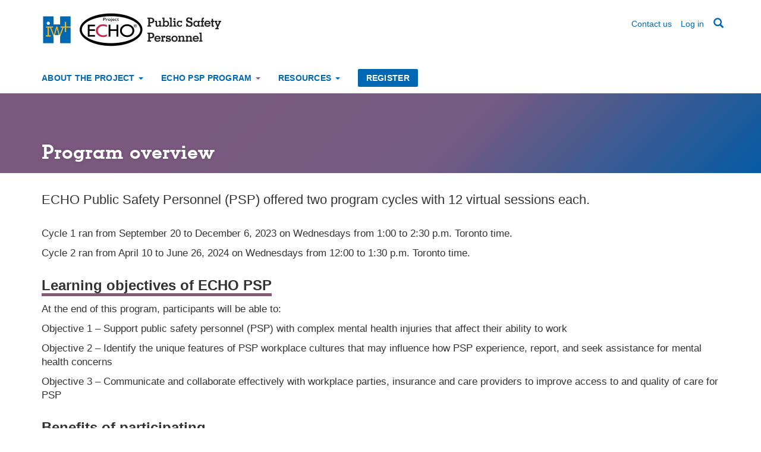

--- FILE ---
content_type: text/html; charset=UTF-8
request_url: https://echopsp.iwh.on.ca/program-overview
body_size: 22753
content:
<!DOCTYPE html>
<html  lang="en" dir="ltr">
  <head>
    <meta charset="utf-8" />
<script async src="https://www.googletagmanager.com/gtag/js?id=G-KX1LQ0B2GY"></script>
<script>window.dataLayer = window.dataLayer || [];function gtag(){dataLayer.push(arguments)};gtag("js", new Date());gtag("set", "developer_id.dMDhkMT", true);gtag("config", "G-KX1LQ0B2GY", {"groups":"default","page_placeholder":"PLACEHOLDER_page_location","link_attribution":true,"allow_ad_personalization_signals":false});</script>
<meta name="description" content="ECHO Public Safety Personnel (PSP) offered two program cycles with 12 virtual sessions each. Cycle 1 ran from September 20 to December 6, 2023 on Wednesdays from 1:00 to 2:30 p.m. Toronto time. Cycle 2 ran from April 10 to June 26, 2024 on Wednesdays from 12:00 to 1:30 p.m. Toronto time. Learning objectives of ECHO PSP At the end of this program, participants will be able to: Objective 1 – Support public safety personnel (PSP) with complex mental health injuries that affect their ability to work " />
<link rel="canonical" href="https://echopsp.iwh.on.ca/program-overview" />
<meta name="MobileOptimized" content="width" />
<meta name="HandheldFriendly" content="true" />
<meta name="viewport" content="width=device-width, initial-scale=1.0" />
<link rel="stylesheet" href="/sites/echopsp/files/fontyourface/local_fonts/memphis_bold/font.css" media="all" />
<link rel="stylesheet" href="/sites/echopsp/files/fontyourface/local_fonts/memphis_extra_light/font.css" media="all" />
<link rel="stylesheet" href="/sites/echopsp/files/fontyourface/local_fonts/memphis_light/font.css" media="all" />
<link rel="stylesheet" href="/sites/echopsp/files/fontyourface/local_fonts/memphis_medium/font.css" media="all" />
<link rel="icon" href="/themes/custom/iwh_boots/favicon.ico" type="image/vnd.microsoft.icon" />

    <title>Program overview | ECHO PSP</title>
    <link rel="stylesheet" media="all" href="/sites/echopsp/files/css/css_2WSVpFMeC_SuD6PNFtpFiobvzTCv5LriWkO8e89clCo.css?delta=0&amp;language=en&amp;theme=iwh_boots&amp;include=eJxljEEKgDAMwD406ZOklW4Wt1XawtjvRb0IXpMQUg0PwxOyYeOhdiQZ-0o3h1KVsC4es0ovH-GMtu3JzJ1AukTy6cENCJ3TYMpq7W2f-Y9cQwYv2w" />
<link rel="stylesheet" media="all" href="https://cdn.jsdelivr.net/npm/entreprise7pro-bootstrap@3.4.5/dist/css/bootstrap.min.css" integrity="sha256-J8Qcym3bYNXc/gGB6fs4vFv/XDiug+tOuXJlsIMrXzo=" crossorigin="anonymous" />
<link rel="stylesheet" media="all" href="https://cdn.jsdelivr.net/npm/@unicorn-fail/drupal-bootstrap-styles@0.0.2/dist/3.1.1/7.x-3.x/drupal-bootstrap.min.css" integrity="sha512-nrwoY8z0/iCnnY9J1g189dfuRMCdI5JBwgvzKvwXC4dZ+145UNBUs+VdeG/TUuYRqlQbMlL4l8U3yT7pVss9Rg==" crossorigin="anonymous" />
<link rel="stylesheet" media="all" href="https://cdn.jsdelivr.net/npm/@unicorn-fail/drupal-bootstrap-styles@0.0.2/dist/3.1.1/8.x-3.x/drupal-bootstrap.min.css" integrity="sha512-jM5OBHt8tKkl65deNLp2dhFMAwoqHBIbzSW0WiRRwJfHzGoxAFuCowGd9hYi1vU8ce5xpa5IGmZBJujm/7rVtw==" crossorigin="anonymous" />
<link rel="stylesheet" media="all" href="https://cdn.jsdelivr.net/npm/@unicorn-fail/drupal-bootstrap-styles@0.0.2/dist/3.2.0/7.x-3.x/drupal-bootstrap.min.css" integrity="sha512-U2uRfTiJxR2skZ8hIFUv5y6dOBd9s8xW+YtYScDkVzHEen0kU0G9mH8F2W27r6kWdHc0EKYGY3JTT3C4pEN+/g==" crossorigin="anonymous" />
<link rel="stylesheet" media="all" href="https://cdn.jsdelivr.net/npm/@unicorn-fail/drupal-bootstrap-styles@0.0.2/dist/3.2.0/8.x-3.x/drupal-bootstrap.min.css" integrity="sha512-JXQ3Lp7Oc2/VyHbK4DKvRSwk2MVBTb6tV5Zv/3d7UIJKlNEGT1yws9vwOVUkpsTY0o8zcbCLPpCBG2NrZMBJyQ==" crossorigin="anonymous" />
<link rel="stylesheet" media="all" href="https://cdn.jsdelivr.net/npm/@unicorn-fail/drupal-bootstrap-styles@0.0.2/dist/3.3.1/7.x-3.x/drupal-bootstrap.min.css" integrity="sha512-ZbcpXUXjMO/AFuX8V7yWatyCWP4A4HMfXirwInFWwcxibyAu7jHhwgEA1jO4Xt/UACKU29cG5MxhF/i8SpfiWA==" crossorigin="anonymous" />
<link rel="stylesheet" media="all" href="https://cdn.jsdelivr.net/npm/@unicorn-fail/drupal-bootstrap-styles@0.0.2/dist/3.3.1/8.x-3.x/drupal-bootstrap.min.css" integrity="sha512-kTMXGtKrWAdF2+qSCfCTa16wLEVDAAopNlklx4qPXPMamBQOFGHXz0HDwz1bGhstsi17f2SYVNaYVRHWYeg3RQ==" crossorigin="anonymous" />
<link rel="stylesheet" media="all" href="https://cdn.jsdelivr.net/npm/@unicorn-fail/drupal-bootstrap-styles@0.0.2/dist/3.4.0/8.x-3.x/drupal-bootstrap.min.css" integrity="sha512-tGFFYdzcicBwsd5EPO92iUIytu9UkQR3tLMbORL9sfi/WswiHkA1O3ri9yHW+5dXk18Rd+pluMeDBrPKSwNCvw==" crossorigin="anonymous" />
<link rel="stylesheet" media="all" href="/sites/echopsp/files/css/css_sH3s1duV9C82w11pbC63pKINKzCgzRh8T3ni45rXt-Y.css?delta=9&amp;language=en&amp;theme=iwh_boots&amp;include=eJxljEEKgDAMwD406ZOklW4Wt1XawtjvRb0IXpMQUg0PwxOyYeOhdiQZ-0o3h1KVsC4es0ovH-GMtu3JzJ1AukTy6cENCJ3TYMpq7W2f-Y9cQwYv2w" />

    
  </head>
  <body class="fontyourface iwh5 path-node page-node-type-fancy-page navbar-is-static-top has-glyphicons">
    <a href="#main-content" class="visually-hidden focusable skip-link">
      Skip to main content
    </a>
    
      <div class="dialog-off-canvas-main-canvas" data-off-canvas-main-canvas>
              <header class="navbar navbar-default navbar-static-top" id="navbar" role="banner">
              <div class="container">
            <div class="navbar-header">
          <div class="clearfix region region-navigation">
          <a class="logo navbar-btn pull-left" href="/" title="Home" rel="home">
      <img src="/themes/custom/iwh_boots/echopsp_logo.png" alt="ECHO PSP:  - Home" />
    </a>
   <nav role="navigation" aria-labelledby="block-useraccountmenudesktop-menu" id="block-useraccountmenudesktop" class="clearfix pull-right hidden-xs">
            
  <h2 class="visually-hidden" id="block-useraccountmenudesktop-menu">User account menu desktop</h2>
  

        
              <ul class="menu nav navbar-nav">
                            <li>
        <a href="/user/login" data-drupal-link-system-path="user/login">Log in</a>
                  </li>
        </ul>
  


  </nav>
<nav role="navigation" aria-labelledby="block-secondarynavigation-wd-screen-menu" id="block-secondarynavigation-wd-screen" class="clearfix pull-right hidden-xs">
            
  <h2 class="visually-hidden" id="block-secondarynavigation-wd-screen-menu">Secondary navigation desktop</h2>
  

        
              <ul class="menu nav navbar-nav">
                            <li>
        <a href="/contact-us" data-drupal-link-system-path="node/8">Contact us</a>
                  </li>
        </ul>
  


  </nav>

  </div>

                          <button type="button" class="navbar-toggle" data-toggle="collapse" data-target="#navbar-collapse">
            <span class="sr-only">Toggle navigation</span>
            <span class="icon-bar"></span>
            <span class="icon-bar"></span>
            <span class="icon-bar"></span>
          </button>
              </div>

                    <div id="navbar-collapse" class="navbar-collapse collapse">
            <div class="clearfix region region-navigation-collapsible">
    <nav role="navigation" aria-labelledby="block-iwh-boots-main-menu-menu" id="block-iwh-boots-main-menu">
            
  <h2 class="visually-hidden" id="block-iwh-boots-main-menu-menu">Main navigation</h2>
  

        
              <ul class="menu nav navbar-nav">
                            <li class="expanded dropdown">
        <a href="" class="dropdown-toggle" data-toggle="dropdown">About the project <span class="caret"></span></a>
                                  <ul class="menu dropdown-menu">
                            <li>
        <a href="/about-echo-psp" data-drupal-link-system-path="node/2">About ECHO PSP</a>
                  </li>
                        <li>
        <a href="/about-project-echo" data-drupal-link-system-path="node/3">About Project ECHO</a>
                  </li>
                        <li>
        <a href="/project-team" data-drupal-link-system-path="node/4">Project team</a>
                  </li>
        </ul>
  
            </li>
                        <li class="expanded dropdown active">
        <a href="" class="dropdown-toggle" data-toggle="dropdown">ECHO PSP Program <span class="caret"></span></a>
                                  <ul class="menu dropdown-menu">
                            <li class="active">
        <a href="/program-overview" data-drupal-link-system-path="node/5" class="is-active" aria-current="page">Program overview</a>
                  </li>
                        <li>
        <a href="/program-schedule" data-drupal-link-system-path="program-schedule">Program schedule</a>
                  </li>
                        <li>
        <a href="/expert-hub" data-drupal-link-system-path="node/22">Expert hub</a>
                  </li>
                        <li>
        <a href="/guidelines-participants" data-drupal-link-system-path="node/7">Guidelines for participants</a>
                  </li>
        </ul>
  
            </li>
                        <li class="expanded dropdown">
        <a href="" class="dropdown-toggle" data-toggle="dropdown">Resources <span class="caret"></span></a>
                                  <ul class="menu dropdown-menu">
                            <li>
        <a href="/session-resources" data-drupal-link-system-path="node/66">Session resources</a>
                  </li>
                        <li>
        <a href="/session-recordings" data-drupal-link-system-path="node/94">Session recordings</a>
                  </li>
                        <li>
        <a href="/cases-and-recommendations" data-drupal-link-system-path="node/105">Cases and recommendations</a>
                  </li>
        </ul>
  
            </li>
                        <li>
        <a href="/register" data-drupal-link-system-path="webform/registration_form">Register</a>
                  </li>
        </ul>
  


  </nav>
<nav role="navigation" aria-labelledby="block-secondarynavigation-menu" id="block-secondarynavigation" class="clearfix visible-xs-block">
            
  <h2 class="visually-hidden" id="block-secondarynavigation-menu">Secondary navigation</h2>
  

        
              <ul class="menu nav navbar-nav">
                            <li>
        <a href="/contact-us" data-drupal-link-system-path="node/8">Contact us</a>
                  </li>
        </ul>
  


  </nav>
<nav role="navigation" aria-labelledby="block-iwh-boots-account-menu-menu" id="block-iwh-boots-account-menu" class="clearfix visible-xs-block">
            
  <h2 class="visually-hidden" id="block-iwh-boots-account-menu-menu">User account menu</h2>
  

        
              <ul class="menu nav navbar-nav">
                            <li>
        <a href="/user/login" data-drupal-link-system-path="user/login">Log in</a>
                  </li>
        </ul>
  


  </nav>
<div class="search-block-form hidden-xs block block-search block-search-form-block" data-drupal-selector="search-block-form" id="block-iwh-boots-search" role="search">
  
      <h2 class="visually-hidden">Search</h2>
    
      <form action="/search/node" method="get" id="search-block-form" accept-charset="UTF-8">
  <div class="form-item js-form-item form-type-search js-form-type-search form-item-keys js-form-item-keys form-no-label form-group">
      <label for="edit-keys" class="control-label sr-only">Search</label>
  
  
  <div class="input-group"><input title="Enter the terms you wish to search for." data-drupal-selector="edit-keys" class="form-search form-control" placeholder="Search" type="search" id="edit-keys" name="keys" value="" size="15" maxlength="128" /><span class="input-group-btn"><button type="submit" value="Search" class="button js-form-submit form-submit btn-primary btn icon-before"><span class="icon glyphicon glyphicon-search" aria-hidden="true"></span>
Search</button><span class="search-label"><i class="glyphicon glyphicon-search"></i></span></span></div>

  
  
      <div id="edit-keys--description" class="description help-block">
      Enter the terms you wish to search for.
    </div>
  </div>
<div class="form-actions form-group js-form-wrapper form-wrapper" data-drupal-selector="edit-actions" id="edit-actions"></div>

</form>

  </div>

  </div>

        </div>
                    </div>
          </header>
  
<div role="main" class="main-container js-quickedit-main-content">
                            <div class="col-sm-12 non-ds-page-head" role="heading">
            <div class="page-head-inner">
  <div class="region region-header container">
    <div class="row">
      <div class="col-sm-12 col-md-8">
          
    <h1 class="page-header"><span >Program overview </span> </h1>


      </div>
    </div>
  </div>
</div>

        </div>
                

<div class="container">
    <div class="row">

                  <section class="col-sm-12">
        
                                      <div class="highlighted">  <div class="region region-highlighted">
    <div data-drupal-messages-fallback class="hidden"></div>

  </div>
</div>
                  
                
                
                                      
                          
                          <a id="main-content"></a>
            <div class="region region-content">
      <article class="fancy-page full clearfix">
  
    

  
  <div class="content">
    
            <div class="field field--name-body field--type-text-with-summary field--label-hidden field--item"><p class="lead">ECHO Public Safety Personnel (PSP) offered two program cycles with 12 virtual sessions each.</p>

<p>Cycle 1 ran from September 20 to December 6, 2023 on Wednesdays from 1:00 to 2:30 p.m.&nbsp;Toronto time.</p>

<p>Cycle 2 ran from April 10 to June 26, 2024 on Wednesdays from 12:00 to 1:30 p.m. Toronto time.</p>

<h2>Learning objectives of ECHO PSP</h2>

<p>At the end of this program, participants will be able to:</p>

<p>Objective 1 –&nbsp;Support public safety personnel (PSP) with complex mental health injuries that affect their ability to work&nbsp;</p>

<p>Objective 2 –&nbsp;Identify the unique features of PSP workplace cultures that may influence how PSP experience, report, and seek assistance for mental health concerns</p>

<p>Objective 3 –&nbsp;Communicate and collaborate effectively with workplace parties, insurance and care providers to improve access to and quality of care for PSP</p>

<h2>Benefits of participating</h2>

<ul>
	<li>ECHO PSP provides a community of practice for Ontario care providers to gain up-to-date knowledge, skills, resources, and expert advice.</li>
	<li>Participants learn how to&nbsp;identify and support patients/clients with mental health injuries in their recovery and return to work or stay at work.</li>
	<li>Participants build confidence and skills&nbsp;by taking part in case-based discussions, presenting their own cases and hearing presentations on key PSP topics by experts in the field.</li>
	<li>ECHO PSP&nbsp;is free.&nbsp;It is a no-cost way to get expert, specialist advice, reducing patient referrals to specialists in other areas.</li>
	<li>Participants earn CE credits.&nbsp;</li>
	<li>Physicians presenting a case&nbsp;may bill OHIP for case conferences (billing codes K707 or K701).&nbsp;<a href="/guidelines-participants">Learn more about presenting a&nbsp;case</a>.</li>
</ul>

<h2>Expectations of participants</h2>

<p>Participants&nbsp;register for an entire ECHO PSP cycle (12 sessions). They are expected to:</p>

<ul>
	<li>attend as many of the sessions as possible</li>
	<li>complete surveys to evaluate each session and the ECHO PSP&nbsp;program</li>
	<li>present a short, de-identified patient/client case, if applicable</li>
	<li>contribute to case discussions as appropriate&nbsp;</li>
</ul>

<h2>How ECHO PSP works</h2>

<p>ECHO PSP links care providers with an expert interprofessional “hub” team through&nbsp;weekly videoconference sessions.&nbsp;Each session involves a case presentation and discussion and a didactic presentation on a key PSP topic by experts in the field.&nbsp;</p>

<p>Before a session:</p>

<ul>
	<li>an agenda is sent to participants with the videoconference link and session materials</li>
	<li>participants prepare their equipment (computer or smart device with a stable internet connection, web cam,&nbsp;and&nbsp;microphone)</li>
</ul>

<p>During a session:</p>

<ul>
	<li>a short didactic is presented by a content expert and discussed</li>
	<li>a patient/client case is presented and discussed</li>
	<li>all participants, including the case presenter, receive&nbsp;a summary of recommendations provided by participants and the expert hub</li>
</ul>

<p>After a session:</p>

<ul>
	<li>participants can&nbsp;apply their new knowledge in practice</li>
	<li>case presenters and other participants&nbsp;can use recommendations from the session to modify patient/client care</li>
	<li>participants complete a feedback survey</li>
</ul>

<p>After the program cycle:</p>

<ul>
	<li>Participants receive a certificate of attendance with CE credits for the sessions attended</li>
</ul>

<p><a class="btn" href="/register">Register now</a></p>
</div>
      
  </div>

   
</article>

<section id="block-ridiculouslyresponsivesocialsharebuttons" class="block block-rrssb block-rrssb-block clearfix">
  
    

      <div  class="rrssb rrssb-bs-default">
    <ul class="rrssb-buttons">
          <li class="rrssb-email">
        <a href="mailto:?subject=Program%20overview&amp;body=https%3A%2F%2Fechopsp.iwh.on.ca%2Fprogram-overview" >
          <span class="rrssb-icon"></span>
          <span class="rrssb-text">email</span>
        </a>
      </li>
          <li class="rrssb-facebook">
        <a href="https://www.facebook.com/sharer/sharer.php?u=https%3A%2F%2Fechopsp.iwh.on.ca%2Fprogram-overview" class="popup">
          <span class="rrssb-icon"></span>
          <span class="rrssb-text">facebook</span>
        </a>
      </li>
          <li class="rrssb-linkedin">
        <a href="https://www.linkedin.com/shareArticle?mini=true&amp;url=https%3A%2F%2Fechopsp.iwh.on.ca%2Fprogram-overview&amp;title=Program%20overview" class="popup">
          <span class="rrssb-icon"></span>
          <span class="rrssb-text">linkedin</span>
        </a>
      </li>
          <li class="rrssb-print">
        <a href="javascript:window.print()" >
          <span class="rrssb-icon"></span>
          <span class="rrssb-text">print</span>
        </a>
      </li>
      </ul>
</div>

  </section>


  </div>

              </section>

    </div>
</div>
    
    </div>


<footer class="footer" role="contentinfo">
      <div class="container-fluid footer-stripe"> 
        <div class="container"> 
              <div class="region region-footer">
    <section id="block-footer" class="block block-block-content block-block-contentf7f6e399-3f17-4268-ae40-282dceb3e800 clearfix">
  
    

      
            <div class="field field--name-body field--type-text-with-summary field--label-hidden field--item"><h2 class="visually-hidden">Footer information</h2>

<div class="row">
<div class="col-xs-12 col-md-4 footer-callout">
<h3>Need help with a complex case?</h3>

<p>Join ECHO PSP to share your experience and get expert advice.&nbsp;<a href="/register">Register now</a></p>
</div>

<div class="col-xs-12 col-md-6 footer-offset">
<p>ECHO Public Safety Personnel (ECHO PSP) is hosted by the <a href="https://www.iwh.on.ca/" rel="noopener" target="_blank">Institute for Work &amp; Health</a> (IWH), an independent, not-for-profit organization that aims to conduct and mobilize research that supports policy-makers, employers and workers in creating healthy, safe and inclusive work environments. ECHO PSP is funded by the Workplace Safety and Insurance Board grants program.</p>
</div>

<div class="col-xs-6 col-sm-4 col-md-2">
<p>In partnership with</p>

<ul class="list-unstyled">
	<li><a href="https://hsc.unm.edu/echo/" rel="noopener" target="_blank">ECHO New Mexico</a></li>
	<li><a href="https://www.echoontario.ca/Start-an-ECHO/Superhub.aspx" rel="noopener" target="_blank">ECHO Ontario Superhub</a></li>
</ul>
</div>
</div>
</div>
      
  </section>


  </div>

        </div>
    </div>
  
      <div class="container"> 
          <div class="region region-footer-bottom">
    <nav role="navigation" aria-labelledby="block-iwh-boots-footer-menu" id="block-iwh-boots-footer">
            
  <h2 class="visually-hidden" id="block-iwh-boots-footer-menu">Footer menu</h2>
  

        
              <ul class="menu nav navbar-nav">
                            <li>
        <a href="/accessibility" data-drupal-link-system-path="node/25">Accessibility</a>
                  </li>
                        <li>
        <a href="/copyright-disclaimer" data-drupal-link-system-path="node/26">Copyright &amp; disclaimer</a>
                  </li>
                        <li>
        <a href="/privacy-policies" data-drupal-link-system-path="node/27">Privacy policies</a>
                  </li>
        </ul>
  


  </nav>

  </div>

    </div>

  </footer>
  </div>

    
    <script type="application/json" data-drupal-selector="drupal-settings-json">{"path":{"baseUrl":"\/","pathPrefix":"","currentPath":"node\/5","currentPathIsAdmin":false,"isFront":false,"currentLanguage":"en"},"pluralDelimiter":"\u0003","suppressDeprecationErrors":true,"google_analytics":{"account":"G-KX1LQ0B2GY","trackOutbound":true,"trackMailto":true,"trackTel":true,"trackDownload":true,"trackDownloadExtensions":"7z|aac|arc|arj|asf|asx|avi|bin|csv|doc(x|m)?|dot(x|m)?|exe|flv|gif|gz|gzip|hqx|jar|jpe?g|js|mp(2|3|4|e?g)|mov(ie)?|msi|msp|pdf|phps|png|ppt(x|m)?|pot(x|m)?|pps(x|m)?|ppam|sld(x|m)?|thmx|qtm?|ra(m|r)?|sea|sit|tar|tgz|torrent|txt|wav|wma|wmv|wpd|xls(x|m|b)?|xlt(x|m)|xlam|xml|z|zip"},"bootstrap":{"forms_has_error_value_toggle":1,"modal_animation":1,"modal_backdrop":"true","modal_focus_input":1,"modal_keyboard":1,"modal_select_text":1,"modal_show":1,"modal_size":"","popover_enabled":1,"popover_animation":1,"popover_auto_close":1,"popover_container":"body","popover_content":"","popover_delay":"0","popover_html":0,"popover_placement":"right","popover_selector":"","popover_title":"","popover_trigger":"click"},"rrssb":{"default":{"size":0.7,"shrink":null,"regrow":null,"minRows":1,"maxRows":1,"prefixReserve":null,"prefixHide":null,"alignRight":false}},"ajaxTrustedUrl":{"\/search\/node":true},"user":{"uid":0,"permissionsHash":"5900b9d400b8329d582209ba155b393c1d20f52e750e332d168b5ce88bd30d11"}}</script>
<script src="/sites/echopsp/files/js/js_EHVmmlSYhjqgbtjmFeyWfMPHmzhn6e9WcPCwwEGkSHo.js?scope=footer&amp;delta=0&amp;language=en&amp;theme=iwh_boots&amp;include=eJxlzNEKgCAMheEXEvZIY8pSwdzYJOntA6GCujt8cP4oMnwYKcR7oRpj7XWEh0BF5WALWSQ3RurUzlGTwxdCnQXXD5zJUglm7hFWb3LcxHZ8uz-5AHuQOh8"></script>
<script src="https://cdn.jsdelivr.net/npm/entreprise7pro-bootstrap@3.4.5/dist/js/bootstrap.min.js" integrity="sha256-zJRQeph5njBAX9gZ3Bscm6lAc0AfE5QWO0ZkvJoC8jg=" crossorigin="anonymous"></script>
<script src="/sites/echopsp/files/js/js_WR2FsMo2ML2jqx8qJw8MN1OQI-cZOLwvfQSh16N35Z8.js?scope=footer&amp;delta=2&amp;language=en&amp;theme=iwh_boots&amp;include=eJxlzNEKgCAMheEXEvZIY8pSwdzYJOntA6GCujt8cP4oMnwYKcR7oRpj7XWEh0BF5WALWSQ3RurUzlGTwxdCnQXXD5zJUglm7hFWb3LcxHZ8uz-5AHuQOh8"></script>

  </body>
</html>


--- FILE ---
content_type: text/css
request_url: https://echopsp.iwh.on.ca/sites/echopsp/files/fontyourface/local_fonts/memphis_bold/font.css
body_size: 1
content:
@font-face {
font-family: 'memphis';
font-weight: 700;
font-style: normal;
src: url('font.woff') format('woff');
font-display: auto;
}


--- FILE ---
content_type: text/css
request_url: https://echopsp.iwh.on.ca/sites/echopsp/files/fontyourface/local_fonts/memphis_extra_light/font.css
body_size: 18
content:
@font-face {
font-family: 'memphis';
font-weight: 100;
font-style: normal;
src: url('font.woff') format('woff');
font-display: auto;
}


--- FILE ---
content_type: text/css
request_url: https://echopsp.iwh.on.ca/sites/echopsp/files/fontyourface/local_fonts/memphis_light/font.css
body_size: 1
content:
@font-face {
font-family: 'memphis';
font-weight: 200;
font-style: normal;
src: url('font.woff') format('woff');
font-display: auto;
}


--- FILE ---
content_type: text/css
request_url: https://echopsp.iwh.on.ca/sites/echopsp/files/fontyourface/local_fonts/memphis_medium/font.css
body_size: 2
content:
@font-face {
font-family: 'memphis';
font-weight: 500;
font-style: normal;
src: url('font.woff') format('woff');
font-display: auto;
}


--- FILE ---
content_type: text/css
request_url: https://echopsp.iwh.on.ca/sites/echopsp/files/css/css_sH3s1duV9C82w11pbC63pKINKzCgzRh8T3ni45rXt-Y.css?delta=9&language=en&theme=iwh_boots&include=eJxljEEKgDAMwD406ZOklW4Wt1XawtjvRb0IXpMQUg0PwxOyYeOhdiQZ-0o3h1KVsC4es0ovH-GMtu3JzJ1AukTy6cENCJ3TYMpq7W2f-Y9cQwYv2w
body_size: 51853
content:
/* @license GPL-2.0-or-later https://www.drupal.org/licensing/faq */
.iwh-mango{background-color:#fcb913;}.iwh-blue{background-color:#05569e;}.iwh-warmgray{background-color:#f2ede6;}.iwh-gray{background-color:#f5f3f1;}.iwh-featured{padding:7px 15px;background-color:#05569e;border:2px solid #05569e;color:#fff;}.page-node-type-project .sideblock{padding-top:1px;padding-bottom:15px;}.iwh-gray .view-content{padding-bottom:15px;}.footnote,.page-node-type-document .paragraph--type--text-area .footnote,.page-node-type-at-work-article .paragraph--type--text-area .footnote{font-family:"Helvetica Neue",Helvetica,Arial,sans-serif;font-size:14px;}.reference,.page-node-type-document .paragraph--type--text-area .reference{font-family:"Helvetica Neue",Helvetica,Arial,sans-serif;font-size:16px;}.lead,p.lead{margin-bottom:30px;font-size:22px;}.impact-type{padding-bottom:15px;font-size:24px;}.subhead{font-size:24px;margin-bottom:10px;font-family:inherit;line-height:1.1;color:inherit;}body{font-size:16px;line-height:1.4;}h1,.h1{font-family:"memphis",Rockwell,"slab serif",serif;font-weight:400;hyphens:none;word-wrap:normal;}h2,.view .view-header h2,h2.view-header,.view h2.view-header{border-bottom:5px solid #895879;display:inline-block;font-size:24px;font-weight:bold;margin-top:20px;}h2.plain,.view .view-header h2.plain{border-bottom:none;display:block;font-weight:normal;}h2.panel-title{border-bottom:none;display:block;font-weight:normal;}h2.block-title{margin-bottom:20px;}footer h3{font-size:18px;}h5,.h5{font-weight:bold;}.page-node-type-document .paragraph--type--text-area p,.page-node-type-document .paragraph--type--text-area ul,.page-node-type-document .paragraph--type--text-area ol,.page-node-type-at-work-article .paragraph--type--text-area p,.page-node-type-at-work-article .paragraph--type--text-area ul,.page-node-type-at-work-article .paragraph--type--text-area ol,.paragraph--type--wrmb p,.paragraph--type--wrmb ul,.paragraph--type--wrmb ol{font-family:Georgia,serif;font-size:18px;}a{color:#734a65}a:focus,a:hover{color:#000;background:#feffc1;}a{text-decoration:underline;}.menu a,.nav a{text-decoration:none;}.footer-callout a:focus,.footer-callout a:hover,.navbar a:focus,.navbar a:hover{background:none;}blockquote{font-size:24px;font-weight:lighter;margin:30px 30px 20px 0;padding:10px 15px;border-left:5px solid #fcb913;}.page-node-type-bio-page blockquote{color:#0068b3;border-left:none;}figcaption{font-size:14px;padding-bottom:14px;}figure.right{width:50%;float:right;padding-left:10px;}figure.left{width:50%;float:left;padding-right:10px;}.btn,.btn-default{color:#fff;background-color:#895879;border-radius:2px;border:2px solid #895879;font-size:14px;line-height:1;padding:6px 12px;margin-top:10px;text-decoration:none;}.btn:hover,.btn-default:hover{background-color:#fff;border:2px solid #895879;color:#895879;text-decoration:none;}.btn-sm{padding:3px 8px;}.bs-region--left .btn,.bs-region--right .btn{margin:10px 0;}.navbar #search-block-form--2 .btn{margin-top:0;border:1px solid #ccc;}.more-link{margin-top:10px;}.more-link a,a.more-link{background-color:#fff;border-radius:2px;border:1px solid #05569e;font-size:14px;line-height:1;padding:6px 12px;text-decoration:none;}.more-link a:hover,a.more-link:hover{background-color:#05569e;color:#fff;text-decoration:none;}.page-node-type-landing-page .more-link{font-weight:bold;margin:18px 0 0 0;}.well{min-height:20px;padding:15px;margin-bottom:30px;background-color:#f2ede6;border:none;border-radius:0;-webkit-box-shadow:none;box-shadow:none;}.field .file{display:block;font-size:17px;font-weight:normal;margin-top:0;margin-bottom:0;line-height:1.3;background:none;color:#333;padding:0px;}.field .file:first-child{margin-top:0px;}.field .file a:link,.file a:visited{color:#895879;}.field .file-size{display:inline;padding:0;text-align:left;font-size:16px;}.field .file > span{border:none;background:none;color:#895879;}.file > span:first-child{border:none;background:none;}.file > span:last-child{border:none;background:none;}.file-link,.file-size,.file > .tabledrag-changed{display:inline;padding-right:7px;}.file > .file-icon{color:#fff;display:inline;font-size:100%;padding:0 10px 0 0;}#cboxOverlay{background:#f2ede6;opacity:0.95;}#cboxWrapper{border-radius:1px;}#cboxMiddleLeft{width:30px}#cboxMiddleRight{width:30px;}#cboxTopCenter{height:30px;}.field--name-field-registration-deadline{padding:20px 0;}.navbar{margin-bottom:0;background-color:#fff;}#navbar .contextual{display:none;}#block-secondarynavigation-wd-screen li a{margin:10px 0 0 15px;padding:0;color:#0068b3;font-size:14px;background-color:none;}#block-iwh-boots-main-menu a{text-transform:uppercase;font-weight:bold;font-size:15px;}#block-iwh-boots-main-menu .active a{background:#fff;color:#262626;}#block-iwh-boots-main-menu li.active .caret{color:#895879;}#block-iwh-boots-main-menu .dropdown-menu > .active > a,#block-iwh-boots-main-menu .dropdown-menu > .active > a:hover,#block-iwh-boots-main-menu .dropdown-menu > .active > a:focus{background:#f5f5f5;}#search-block-form--2 .help-block,#block-iwh-boots-search .help-block{display:none;}.dropdown-menu{border-top-color:#fff;border-radius:1px;box-shadow:1px 3px 2px rgba(0,0,0,0.1);}.navbar-header img{width:auto;height:40px;}#block-secondarynavigation .navbar-nav > li > a{}#block-secondarynavigation .navbar-nav{margin-bottom:0;}#block-iwh-boots-account-menu .navbar-nav{margin-top:0;}#block-useraccountmenudesktop li a{margin:10px 0 0 15px;padding:0;color:#0068b3;font-size:14px;background-color:none;}.page-header{padding-bottom:0;}h1.page-header{color:#fff;border-bottom:none;margin:30px 0 0 0;text-shadow:0px 0px 5px rgba(0,0,0,0.2);}.page-node-type-event h1.page-header{margin-bottom:5px;}.page-head,.non-ds-page-head{background-color:#0068b3;background-repeat:no-repeat;background-position:center center;background-size:cover;padding:0;}.page-head-inner{background:-moz-linear-gradient(-45deg,rgba(137,88,121,0.9) 20%,rgba(137,88,121,0.85) 60%,rgba(5,86,158,0.7) 100%);background:-webkit-linear-gradient(-45deg,rgba(137,88,121,0.9) 20%,rgba(137,88,121,0.85) 60%,rgba(5,86,158,0.7) 100%);background:linear-gradient(135deg,rgba(137,88,121,0.9) 20%,rgba(137,88,121,0.85) 60%,rgba(5,86,158,0.7) 100%);color:#0068b3;padding-bottom:15px;}.page-head-inner .field{text-shadow:0px 0px 10px rgba(4,70,128,1);}.page-head-inner .lead{margin-bottom:0;}.container-fluid.page-head{padding:0;}.page-header .col-md-8{padding-left:0;}.page-head-inner a:link{color:#fff;}.page-head-inner a:hover{color:#fcb913;}.breadcrumb{background:none;border-radius:0;padding-top:15px;padding-left:0;text-shadow:0px 0px 5px rgba(0,0,0,0.5);margin:0;}.breadcrumb a,.breadcrumb a:visited{color:#fff;}.iwh1001.page-node-type-landing-page .page-head-inner{background:linear-gradient(to bottom,rgba(0,0,0,0.1) 0%,rgba(0,0,0,0) 10%,rgba(0,0,0,0) 90%,rgba(0,0,0,0.2) 100%);}.iwh1001.page-node-type-landing-page .breadcrumb{text-shadow:0px 0px 5px rgba(0,0,0,1);}.page-node-type-at-work-issue .page-head-inner{background:linear-gradient(to bottom,rgba(0,0,0,0.1) 0%,rgba(0,0,0,0) 10%,rgba(0,0,0,0) 90%,rgba(0,0,0,0.2) 100%);}.page-node-type-at-work-issue .breadcrumb{text-shadow:0px 0px 5px rgba(0,0,0,1);}.page-node-type-at-work-issue h1{text-shadow:0px 0px 10px rgba(0,0,0,1);}.page-node-type-area-page .page-head-inner{background:linear-gradient(to bottom,rgba(0,0,0,0.1) 0%,rgba(0,0,0,0) 10%,rgba(0,0,0,0) 90%,rgba(0,0,0,0.2) 100%);}.main{background:#fff;min-height:128px;}.alert{margin:2em;text-align:center;}.region-content .tabs--primary{margin-bottom:1em;}.page-node-type-landing-page .paragraph--type-card,.page-node-type-landing-page .paragraph--type-card2{margin-bottom:40px;}.view-areas-and-topics .views-row{margin-bottom:20px;}.page-node-type-area-page .areadesc{margin:120px 15px 0 15px;padding:1px 15px;bottom:-46px;}.paragraph--type-video-card{margin:30px 0 45px 0;}.card-horizontal{width:100%;display:block;padding-top:15px;padding-bottom:15px;margin-bottom:25px;background:#f2ede6;}.caption{padding:15px;}.paragraph--type-sidebar{margin:20px 0;background-color:#f2ede6;padding:15px;}.paragraph--type-sidebar h3{margin-top:10px;}.paragraph--type--read-more{margin:20px 0;background-color:#f2ede6;padding:15px;}.field--name-dynamic-block-fieldnode-research-area-description p,.iwh1540 .paragraph--type--text-area .field--name-field-text-area p,.iwh2720 .paragraph--type--text-area .field--name-field-text-area p{margin-bottom:45px;}.areadesc{background-color:#05569e;color:#fff;}.field--name-dynamic-block-fieldnode-area-page-news .view-area-page-lists .more-link a{background-color:#fcb913;color:#fff;border-color:#fcb913;}.iwh1384 .areadesc{background-color:rgba(29,170,203,.93);color:#fff;}.iwh1384 .view h2{border-bottom-color:#1daacb;}.iwh1384 .field--name-dynamic-block-fieldnode-area-page-news .view-area-page-lists .more-link a{background-color:#1daacb;color:#fff;border-color:#1daacb;}.iwh1382 .areadesc{background-color:#cd6a27;color:#fff;}.iwh1382 .view h2{border-bottom-color:#cd6a27;}.iwh1382 .field--name-dynamic-block-fieldnode-area-page-news .view-area-page-lists .more-link a{background-color:#cd6a27;color:#fff;border-color:#cd6a27;}.iwh1385 .areadesc{background-color:#e2563f;}.iwh1385 .view h2{border-bottom-color:#e2563f;}.iwh1385 .field--name-dynamic-block-fieldnode-area-page-news .view-area-page-lists .more-link a{background-color:#e2563f;color:#fff;border-color:#e2563f;}.iwh1386 .areadesc{background-color:#1db49a;}.iwh1386 .view h2{border-bottom-color:#1db49a;}.iwh1386 .field--name-dynamic-block-fieldnode-area-page-news .view-area-page-lists .more-link a{background-color:#1db49a;color:#fff;border-color:#1db49a;}.iwh1387 .areadesc{background-color:#c28948;}.iwh1387 .view h2{border-bottom-color:#c28948;}.iwh1387 .field--name-dynamic-block-fieldnode-area-page-news .view-area-page-lists .more-link a{background-color:#c28948;color:#fff;border-color:#c28948;}.iwh1388 .areadesc{background-color:#9f7385;}.iwh1388 .view h2{border-bottom-color:#9f7385;}.iwh1388 .field--name-dynamic-block-fieldnode-area-page-news .view-area-page-lists .more-link a{background-color:#9f7385;color:#fff;border-color:#9f7385;}.iwh1389 .areadesc{background-color:#27b2a9;}.iwh1389 .view h2{border-bottom-color:#27b2a9;}.iwh1389 .field--name-dynamic-block-fieldnode-area-page-news .view-area-page-lists .more-link a{background-color:#27b2a9;color:#fff;border-color:#27b2a9;}.featured-box{position:relative;margin-bottom:15px;margin-top:15px;}.featured-box .featured-image:before{content:"";display:block;position:absolute;top:0;bottom:0;left:0;right:0;background:rgba(5,86,158,0.7);}.featured-text{position:absolute;top:50%;transform:translate(0,-50%);padding:20px;color:#fff;text-shadow:0 1px 2px rgba(0,0,0,.3);}.featured-text a{color:#fff;text-shadow:0 1px 2px rgba(0,0,0,.3);}.page-node-type-area-page .bs-region--middle .container{padding-top:15px;padding-bottom:15px;}.page-node-type-area-page .paragraph--type-area-featured-item .bs-region{margin-top:15px;margin-bottom:15px;overflow:hidden;}.page-node-type-area-page .paragraph--type-area-featured-item .field--name-field-heading{position:absolute;z-index:25;color:#fff;top:0;padding:10px 0 0 15px;}.page-node-type-area-page .node--view-mode-featured-box{height:240px;overflow:hidden;vertical-align:bottom;display:table;}.page-node-type-area-page .paragraph--type-area-featured-item .featured-image{height:240px;overflow:hidden;position:absolute;top:0;width:100%;}.page-node-type-area-page .paragraph--type-area-featured-item .featured-box{display:table;}.page-node-type-area-page .node--view-mode-featured-box .image{}.page-node-type-area-page .paragraph--type-area-featured-item .featured-desc{display:table-cell;vertical-align:bottom;padding:0 15px 15px 15px;}.page-node-type-area-page .node--view-mode-featured-box .title{}.page-node-type-area-page .node--view-mode-featured-box .teaser{}.page-node-type-area-page .node--view-mode-featured-box .featured-image:before{content:"";display:block;position:absolute;top:0;bottom:0;left:0;right:0;background:rgba(5,86,158,0.8);}.iwh1384 .node--view-mode-featured-box .featured-image:before{background:rgba(29,170,203,0.8);}.iwh1382 .node--view-mode-featured-box .featured-image:before{background:rgba(205,106,39,0.8);}.iwh1385 .node--view-mode-featured-box .featured-image:before{background:rgba(226,86,63,0.8);}.iwh1386 .node--view-mode-featured-box .featured-image:before{background:rgba(29,180,154,0.8);}.iwh1387 .node--view-mode-featured-box .featured-image:before{background:rgba(194,137,72,0.8);}.iwh1388 .node--view-mode-featured-box .featured-image:before{background:rgba(159,115,133,0.8);}.iwh1389 .node--view-mode-featured-box .featured-image:before{background:rgba(39,178,169,0.8);}.node--view-mode-featured-box .title{position:relative;font-weight:bold;color:#fff;}.node--view-mode-featured-box a:link,.node--view-mode-featured-box a:visited{color:#fff;}.node--view-mode-featured-box .teaser{position:relative;color:#fff;}.iwh2727 .panel{margin-bottom:30px;}.page-node-type-journal-article .row{border-top:1px solid #dedede;margin-bottom:10px;padding-top:10px;}.page-node-type-journal-article .row:first-child{border-top:none;}.node-journal-article-edit-form{background:rgba(252,185,19,0.8);}.sideblock ul li,sideblock p{margin-bottom:10px;line-height:1.3em;}.page-node-type-at-work-article .sideblock{padding-left:0;padding-right:0;}.page-node-type-at-work-article .sideblock .view-content{padding-bottom:1px;}.page-node-type-at-work-article .sideblock .views-row{padding:0 20px;}.page-node-type-document .sideblock{}.page-node-type-document .sideblock .views-row{padding:0 15px;}.page-node-type-document .sideblock .paragraph{padding:0 15px;}.page-node-type-tool .sideblock{padding-bottom:15px;}.page-node-type-tool .sideblock .field--name-field-image{padding:0;margin-bottom:15px;}.sideblock h2,.sideblock h2.view-header{margin-bottom:5px;font-size:24px;line-height:26.4px;font-weight:500;border-bottom:none;}.sideblock h2:first-of-type,.sideblock h3:first-of-type,.sideblock h4:first-of-type{margin-top:16px;}.sideblock{}.sideblock .view-display-id-block_4 h3{margin-top:0;}.sideblock .view-display-id-block_4 h3 h3{margin-top:16px;}.page-node-type-project .bs-region--top-left{margin-top:-30px;}.page-node-type-project .sideblock h3{margin-bottom:5px;}.page-node-type-tool .sideblock .field--name-field-image{box-shadow:0px 0px 4px rgba(0,0,0,0.2);}.field--name-field-key-messages ul{padding-left:1em;}.iwh2672 .field--name-body .row{border-bottom:1px solid #dedede;padding-top:10px;padding-bottom:10px;}.iwh2672 .field--name-body .row:last-of-type{border-top:none;margin-top:0;}.iwh2672 .field--name-body .row h3{margin-top:0;}.iwh1080 .block-views-blockmedia-releases-block-2{width:66.6%;float:left;}.iwh1080 #block-mediacontacts{width:33.2%;float:left;}.iwh75 .bs-region--right{margin-bottom:30px;}.iwh75 .field--name-field-text-area{margin-bottom:10px;}.iwh75 .link a{background-color:#fff;border-radius:2px;border:1px solid #05569e;font-size:14px;padding:3px 8px;}.iwh75 .link a:hover,.iwh75 .link a:hover{background-color:#05569e;color:#fff;text-decoration:none;}.iwh2724 .content .row{margin-bottom:1em;}.iwh2630 .article{margin-top:30px;}.iwh2630 .nav-tabs{border-bottom:1px solid #05569e;}.iwh2630 .nav-tabs a{color:#999;}.iwh2630 .nav-tabs a:hover{border-bottom-color:#05569e;}.iwh2630 .nav-tabs > li.active > a,.iwh2630 .nav-tabs > li.active > a:hover,.iwh2630 .nav-tabs > li.active > a:focus{border:1px solid #05569e;border-bottom-color:transparent;font-weight:bold;color:#05569e;}.social-media-sharing{margin-bottom:45px;margin-top:45px;}.social-media-sharing .share img{width:25px;height:25px;}.social-media-sharing li{margin-right:10px;height:25px;}.social-media-sharing ul{margin-bottom:0;}.path-search #search-form{background-color:#f5f3f1;padding:30px;}.path-search #search-form .control-label{font-weight:normal;}.path-search #search-form .form-control{border-top:0;border-right:0;border-bottom:2px solid #fcb913;border-left:0;border-radius:0px;font-size:17px;height:42px;box-shadow:none;width:100%;}.path-search #search-form .form-inline .select-wrapper{width:100%;}.path-search #search-form .form-item,.path-search #search-form .form-actions{padding-top:15px;}.path-search #search-form .form-actions{padding:15px;}.path-search #search-form .input-group-btn{border-top:0;border-right:0;border-bottom:2px solid #fcb913;border-left:0;border-radius:0px;background-color:#fcb913;}.path-search #search-form .input-group-btn .btn{background:none;border:none;font-size:20px;color:#fff;margin-left:4px;}.path-search #search-form .input-group-btn .btn:hover{color:#05569e;}.triptych{margin-bottom:45px;}.field--name-dynamic-block-fieldnode-areas-of-focus .wrap{height:80px;overflow:hidden;margin-bottom:30px;}.field--name-dynamic-block-fieldnode-areas-of-focus .image{height:80px;}.field--name-dynamic-block-fieldnode-areas-of-focus img.img-responsive{max-width:none;}.field--name-dynamic-block-fieldnode-areas-of-focus .image:before{content:"";display:block;position:absolute;top:0;bottom:0;left:15px;right:15px;background:rgba(5,86,158,0.5);transition:all .3s linear;height:80px;}.field--name-dynamic-block-fieldnode-areas-of-focus .image:hover:before{background:rgba(5,86,158,0.9);}.field--name-dynamic-block-fieldnode-areas-of-focus .carousel-caption{position:absolute;top:0;height:80px;font-size:22px;line-height:1.2em;text-shadow:0 1px 2px rgba(0,0,0,.3);padding-top:15px;}.page-node-type-area-page .bs-region{margin-bottom:30px;}.item-list-type{margin-bottom:7px;margin-top:0;color:#595959;font-size:14px;text-transform:uppercase;}p.event-type{margin:0;color:#595959;}.view h2,.view h3{border-bottom:none;display:block;font-weight:normal;margin-top:12px;}.directory-list h3,.view-events2 h3{margin-top:0;}.views-row{margin-bottom:45px;}.sideblock .views-row{margin-bottom:0;}.directory-list .views-row{border-top:1px solid #dedede;margin-bottom:20px;padding-top:15px;}.directory-list .views-row:first-child{border-top:none;padding-top:0;}.related-list .views-row{margin-bottom:20px;line-height:1.2em;}.docs-directory .views-row{border-top:1px solid #dedede;margin-bottom:20px;padding-top:15px;}#block-views-block-publications-block-7 .views-row{border-top:1px solid #dedede;margin-bottom:20px;}#block-views-block-iwh-in-the-media-block-2 .views-row{border-top:1px solid #dedede;margin-top:0;}#block-views-block-events2-block-2 .views-row,#block-views-block-events2-block-1 .views-row{margin-bottom:20px;}.page-node-type-bio-page .bs-region--bottom-left .views-row{margin-bottom:10px;line-height:1.2em;}#block-views-block-publications-block-1 .view-content .row{margin-bottom:45px;}.docs-directory .views-row:first-child{border-top:none;}#block-views-block-publications-block-7 .views-row:first-child{border-top:none;}#block-views-block-iwh-in-the-media-block-2 .views-row:first-child{border-top:none;margin-top:0;}#block-views-block-publications-block-1 h2{border-bottom:none;display:block;font-weight:normal;}#block-views-block-summaries-block-1 h2{border-bottom:none;display:block;font-weight:normal;}#block-views-block-publications-block-2 h2{border-bottom:none;display:block;font-weight:normal;}#block-views-block-publications-block-7 h2{border-bottom:none;display:block;font-weight:normal;}#block-views-block-iwh-in-the-media-block-2 h2{border-bottom:none;display:block;font-weight:normal;}#block-views-block-publications-block-6 .row h2{border-bottom:none;display:block;font-weight:normal;}#block-views-block-news-block-1 h2{border-bottom:none;display:block;font-weight:normal;margin-top:7px;}#block-views-block-publications-block-4 h2{border-bottom:none;display:block;font-weight:normal;margin-top:7px;}#block-views-block-videos-block-2 h2{border-bottom:none;display:block;font-weight:normal;margin-top:7px;}.docs-directory h3{margin-top:7px;}#block-views-block-publications-block-4{margin-top:30px;}.views-field-field-related-content{margin-bottom:30px;}.node--type-media-mention .field--name-field-media{margin-top:14px;}#block-views-block-news-block-1 .field--name-field-source-link{margin-top:10px;}#block-views-block-news-block-1 .field--name-field-source-link a:link,#block-views-block-news-block-1 .field--name-field-source-link a:visited{background-color:#fff;border-radius:2px;border:1px solid #05569e;padding:3px 8px;}#block-views-block-news-block-1 .field--name-field-source-link a:hover{background-color:#05569e;color:#fff;text-decoration:none;}#block-views-block-events2-block-2{margin-bottom:30px;}.views-field-field-event-dates .field-content{text-align:center;}.view-events2 .well{margin-bottom:0;}.field--name-dynamic-block-fieldnode-presenter-bio .pull-left{padding:10px 15px 10px 0;}.view-events2 .views-row .well{margin-top:5px;}.node--view-mode-bio-stacked-title .bs-region{margin-bottom:0;}.page-node-type-event .sideblock .field--name-field-media{padding:20px 0;}.iwh-event-date{background-color:#cd6a27;color:#FFFFFF;margin:0 1.5em;padding:.5em .75em .6em;text-align:center;font-family:"memphis",Rockwell,"slab serif",serif;font-size:20px;font-weight:400;line-height:1;text-transform:uppercase;}.iwh-event-date span{display:block;}.day{font-size:2.5em;}.year{color:#000;line-height:1.1;font-weight:normal;margin-top:.15em;}.views-field-field-related-content .field--name-field-event-dates{margin-bottom:10px;}.views-field-field-related-content .field--name-node-title,.views-field-field-related-content .field--name-field-name{font-weight:bold;}.views-field-field-related-content .links{margin-top:10px;}#block-views-block-videos-block-2 .views-field img{border:1px solid #dedede;}#block-views-block-videos-block-2 .bs-region{margin-bottom:0;}.view-reports h2{margin-bottom:30px;}.view-reports h3{margin:30px 0;}.view-reports .views-field-field-teaser{margin:10px 0;}.view-reports .views-field-field-file-download{margin-bottom:30px;}.attachment .views-field-field-teaser{font-weight:bold;}.iwh1001 .homepage-head{margin-bottom:60px;}#block-views-block-at-work-issues-block-1{color:#111;margin-bottom:45px;}#block-views-block-at-work-issues-block-1 .at-work-container{position:relative;}#block-views-block-at-work-issues-block-1 .at-work-container .iwh-mango{position:absolute;top:-230px;}#block-views-block-at-work-issues-block-1 h2{border-bottom:none;margin-top:15px;}#block-views-block-at-work-issues-block-1 .more-link{margin:15px 0 20px 0;}#block-views-block-at-work-issues-block-1 .more-link a{background:none;border-radius:2px;border:1px solid #111;font-size:14px;line-height:1;padding:6px 12px;color:#111;font-weight:bold;}#block-views-block-at-work-issues-block-1 .more-link a:hover{background-color:#fff;color:#111;text-decoration:none;}.view-at-work-issues .views-field-title{margin:10px 0;}.view-at-work-articles .bs-region{margin-bottom:0;}#block-views-block-at-work-issues-block-2 .more-link a,#block-views-block-at-work-articles-block-3 .more-link a{background-color:#fff;border-radius:2px;border:1px solid #05569e;font-size:17px;padding:6px 16px;font-weight:normal;}#block-views-block-at-work-issues-block-2 .more-link a:hover,#block-views-block-at-work-issues-block-2 .more-link a:hover,#block-views-block-at-work-articles-block-3 .more-link a:hover,#block-views-block-at-work-articles-block-3 .more-link a:hover{background-color:#05569e;color:#fff;text-decoration:none;}.view-at-work-issues .well img{margin-bottom:10px;}.view-at-work-articles .attachment-before{margin-bottom:40px;}#block-views-block-summaries-block-1 .field-content{margin-bottom:20px;}#block-views-block-summaries-block-1 .desc{margin-bottom:40px;}.view-iwh-news .well{padding-bottom:10px;}.view-iwh-news .views-field .img-responsive{padding-bottom:10px;}.view-iwh-news .views-field a:link{display:block;text-align:center;}.view-iwh-news .views-view-grid:last-child{border-bottom:none;padding-bottom:0;}#block-views-block-our-people-block-1 h4{margin:15px 0 5px 0;}table.sticky-header{border-bottom:1px solid #dedede;}table.sticky-header th{padding:10px 0 5px 5px;}.view-our-people .table .views-field{padding-top:16px;}.view-our-people .table .views-field-field-image{font-weight:bold;font-size:36px;color:#dedede;height:90px;vertical-align:middle;padding-top:8px;}.bs-region--middle{background-color:#f2ede6;border-top:1px solid #fff;}.field--name-dynamic-block-fieldnode-areas-of-focus .form-group{margin-bottom:5px;}.field--name-dynamic-block-fieldnode-areas-of-focus .view-header{margin-bottom:3px;}.field--name-dynamic-block-fieldnode-projects-by-scientist .form-group{margin-bottom:30px;}.field--name-dynamic-block-fieldnode-pubs-by-scientist .form-group{margin-bottom:30px;}.field--name-dynamic-block-fieldnode-presentations-by-scientist .form-group{margin-bottom:30px;}.field--name-dynamic-block-fieldnode-media-mentions-by-scientist .form-group{margin-bottom:30px;}.field--name-dynamic-block-fieldnode-projects-by-scientist .views-row,.field--name-dynamic-block-fieldnode-pubs-by-scientist .views-row,.field--name-dynamic-block-fieldnode-presentations-by-scientist .views-row,.field--name-dynamic-block-fieldnode-media-mentions-by-scientist .views-row{margin-bottom:5px;line-height:1.2em;}.page-node-type-bio-page .pager-nav.text-center{text-align:left;}.page-node-type-bio-page .bs-region--bottom-left .field{margin-bottom:15px;}.page-node-type-bio-page .pagination{margin-bottom:0;}.view-filters .views-exposed-form{background-color:#f5f3f1;padding-bottom:15px;margin-top:15px;}.view-filters .form-group{padding:10px 15px 0 15px;margin:0;}.view-filters .control-label{font-weight:normal;margin-bottom:3px;}.view-filters .form-control,.view-filters .input-group-addon{border-top:0;border-right:0;border-bottom:2px solid #fcb913;border-left:0;border-radius:0px;font-size:15px;height:36px;box-shadow:none;background:#fff;}.view-filters .form-control{width:100%}.view-filters .form-group .select-wrapper{width:100%;}.view-filters .btn{color:#fff;background-color:#05569e;font-size:16px;padding:6px 12px;height:36px;margin:8px 8px 0 0;}.view-filters .btn:hover{background-color:#fcb913;border-color:#fcb913;}.view-filters .btn:active{background-color:#999;border-color:#999;}.form-control::placeholder{color:#757575;}.pager li > a,.pager li > span{background-color:#fff;border-radius:2px;border:1px solid #05569e;font-size:14px;padding:3px 8px;}.pager .next > a,.pager .next > span{float:none;}.pager li > a:hover,.pager li > a:focus{color:#fff;background-color:#05569e;}.pager .previous > a,.pager .previous > span{margin-right:10px;}.field--name-dynamic-block-fieldnode-projects-by-scientist .pager{text-align:left;margin-bottom:0;}.field--name-dynamic-block-fieldnode-pubs-by-scientist .pager{text-align:left;margin-bottom:0;}.field--name-dynamic-block-fieldnode-presentations-by-scientist .pager{text-align:left;margin-bottom:0;}.field--name-dynamic-block-fieldnode-media-mentions-by-scientist .pager{text-align:left;margin-bottom:0;}.page-node-type-bio-page .bs-region{margin-bottom:30px;}.page-head .bs-region{margin-bottom:10px;}.page-node-type-area-page .areadesc .view-header{display:none;}.field--name-dynamic-block-fieldnode-area-page-news .view-header{margin-bottom:5px;}.field--name-dynamic-block-fieldnode-area-page-news .row{margin-bottom:15px;}.page-node-type-area-page .more-link{margin-top:10px;}.page-node-type-area-page .more-link a{padding:3px 8px;}.iwh85 .more-link a{padding:3px 8px;}.field--name-dynamic-block-fieldnode-area-page-news .view-area-page-lists .more-link a{border:2px solid #05569e;font-size:17px;padding:6px 16px;font-weight:bold;}.view-id-area_page_lists .view-row{margin-bottom:10px;}.path-frontpage h1 small{color:#fff;font-size:80%;font-weight:200;}.path-frontpage h2{margin-bottom:25px;}.path-frontpage .home-container{color:#0068b3;background-image:url(/themes/custom/iwh_boots/echopsp_home_banner.jpg);background-repeat:no-repeat;background-position:center center;background-size:cover;position:relative;padding:0;}.path-frontpage .bs-region--top{background:linear-gradient(to bottom,rgba(0,0,0,0.1) 0%,rgba(0,0,0,0) 10%,rgba(0,0,0,0) 90%,rgba(0,0,0,0.2) 100%);}.path-frontpage .page-head-inner .field{text-shadow:none;}.path-frontpage .areadesc{background:-moz-linear-gradient(-45deg,rgba(137,88,121,0.9) 0%,rgba(137,88,121,0.9) 25%,rgba(137,88,121,1) 55%,rgba(137,88,121,1) 100%);background:-webkit-linear-gradient(-45deg,rgba(137,88,121,0.9) 0%,rgba(137,88,121,0.9) 25%,rgba(137,88,121,1) 55%,rgba(137,88,121,1) 100%);background:linear-gradient(135deg,rgba(137,88,121,0.9) 0%,rgba(137,88,121,0.9) 25%,rgba(137,88,121,1) 55%,rgba(137,88,121,1) 100%);padding:10px 20px 15px 20px;margin-top:0px;}.path-frontpage .areadesc h1{padding-top:10px;margin-top:0;margin-bottom:20px;font-size:28px;line-height:1.15;font-weight:400;}.path-frontpage .areadesc .lead{font-size:22px;line-height:1.4;margin-bottom:12px;}.bs-region--top-left{margin-bottom:30px;}.path-frontpage .bs-region--top-left h3,.path-frontpage .bs-region--top-right h3{margin-top:10px;}.path-frontpage .event-type{margin:0;color:#777;font-size:15px;}.path-frontpage .bs-region--top-right .view-events2 .views-row{margin-bottom:0;}.path-frontpage .bs-region--middle{color:#111;}.path-frontpage .bs-region--middle a,.path-frontpage .bs-region--middle a:link,.path-frontpage .bs-region--middle a:visited{text-decoration:underline;font-weight:bold;color:#111;}.path-frontpage .bs-region--middle a:hover,.path-frontpage .bs-region--middle a:active{color:#fff;}.atworklogo,.iwh1001 h1.page-header{text-indent:100%;white-space:nowrap;overflow:hidden;width:360px;height:97px;background:url(/sites/iwh/files/iwh/atwork_logo.svg);background-repeat:no-repeat;background-position:center center;background-size:cover;border-bottom:none;text-shadow:none;padding:0;}.path-frontpage .bs-region--middle .areadesc{background-color:#fcb913;margin:30px 15px;color:#111;}.path-frontpage .view-at-work-issues h2{border-bottom-color:#fff;margin-top:0;opacity:1;}.path-frontpage .view-at-work-issues p{line-height:1.2;margin-bottom:14px;}.path-frontpage .view-at-work-issues a:hover,.path-frontpage .view-at-work-issues a:active{color:#fff;}.path-frontpage .view-display-id-block_3 .views-row{margin-bottom:45px;}.path-frontpage .field--name-dynamic-block-fieldnode-home-page-triptych{margin:60px 0 75px 0;}.path-frontpage .field--name-dynamic-block-fieldnode-home-page-triptych .col-md-3{padding:0 30px 0 15px;}.path-frontpage .field--name-dynamic-block-fieldnode-home-page-triptych p{margin-bottom:20px;}.path-frontpage .bs-region--bottom{background-color:#05569e;background-image:url(/themes/custom/iwh_boots/css/bg-default.jpg);background-repeat:no-repeat;background-position:center center;background-size:cover;margin-bottom:0;color:#fff;padding:45px 0 30px 0;}.path-frontpage .bs-region--bottom h2{border-bottom-color:#fff;margin-top:0;}.path-frontpage .bs-region--bottom label{font-weight:normal;}.webform-button--submit.btn-sm{padding:6px 12px;font-weight:bold;}.webform-submission-sign-up-short-version-node-2722-add-form{padding-bottom:30px;}.path-frontpage .footer{margin-top:0;padding-top:0;}.webform-submission-sign-up-short-version-node-2722-add-form .form-control{border-top:0;border-right:0;border-bottom:0;border-left:0;border-radius:0px;font-size:17px;height:36px;box-shadow:none;width:100%;}.webform-submission-sign-up-short-version-node-2722-add-form .control-label{position:absolute;width:1px;height:1px;padding:0;margin:-1px;overflow:hidden;clip:rect(0,0,0,0);border:0;}.webform-submission-sign-up-short-version-node-2722-add-form input{color:#000;}.footer .nav > li > a:hover,.footer .nav > li > a:focus{background-color:#fff;text-decoration:underline;}.footer{border-top:none;font-size:14px;background:#fff;padding-bottom:0;padding-top:0;margin-top:0;}.footer .container-fluid{padding:0;}.footer-stripe{background-color:#f5f3f1;}.footer-callout{background-color:#895879;top:0;margin-bottom:0;color:#fff;}.footer-callout p{font-size:16px;}.footer-callout h5{font-size:18px;}.region-footer-bottom ul.menu{margin-left:10px;margin-right:10px;}.region-footer-bottom .menu li{display:inline;}.region-footer-bottom .menu li a{display:inline-block;padding:5px;}.footer-callout a,.footer-callout a:visited{color:#fff;text-decoration:underline;}.footer-callout .social-icons{padding:5px 0 15px 0;}.footer-callout .social-icons a{margin-right:5px;}.footer-callout .social-icons a img{width:24px;}.topicdesc{margin:74px 0 0 0;padding:1px 15px;bottom:-46px;background-color:#05569e;color:#fff;}.path-topics .page-head-inner{background:linear-gradient(to bottom,rgba(0,0,0,0.1) 0%,rgba(0,0,0,0) 10%,rgba(0,0,0,0) 90%,rgba(0,0,0,0.2) 100%);}.path-topics .breadcrumb{text-shadow:0 0 5px rgba(0,0,0,1);}.publist-placeholder{padding:1.6em 0;font-family:"memphis",Rockwell,"slab serif",serif;font-size:2.5em;text-align:center;color:white;background-image:url('/sites/iwh/files/iwh/bg-publist.jpg');background-repeat:no-repeat;background-position:center center;background-size:cover;height:200px;margin:0 15px;}.view-display-id-block_8 .item-list-type{margin-top:7px;}.view-display-id-page_1 .col-sm-12{margin-bottom:30px;}.view-display-id-page_1 .image:before{content:"";display:block;position:absolute;top:0;bottom:0;left:15px;right:15px;}.view-display-id-page_1 .image .img-responsive{max-height:200px;object-fit:cover;max-width:none;width:100%;}.view-id-areas_and_topics h3{position:absolute;bottom:10px;padding:5px 10px;margin:0;font-weight:normal;z-index:600;text-shadow:0 1px 1px rgba(0,0,0,.2);background:rgba(255,255,255,0.9);}.view-display-id-block_3 .wrap{height:80px;overflow:hidden;margin-bottom:30px;}.view-display-id-block_3 .image{height:80px;}.view-display-id-block_3 .image:before{content:"";display:block;position:absolute;top:0;bottom:0;left:15px;right:15px;background:rgba(5,86,158,0.5);transition:all .3s linear;height:80px;}.view-display-id-block_3 .image:hover:before{background:rgba(5,86,158,0.9);}.view-display-id-block_3 .carousel-caption{position:absolute;top:0;height:80px;font-size:22px;line-height:1.2em;text-shadow:0 1px 2px rgba(0,0,0,.3);padding-top:15px;}.block-views-blockevents2-block-4 .dl-horizontal dt{text-align:left;width:100px;}.block-views-blockevents2-block-4 .dl-horizontal dd{margin-left:100px;}.path-frontpage .home-container .container{padding:0;}.paragraph--type-researcher,.paragraph--type-partner-organization{margin-bottom:16px;}.paragraph--type-researcher .field--name-field-image,.paragraph--type-partner-organization .field--name-field-image{margin-top:24px;}.iwh10 .col-md-6{margin-bottom:30px;}.iwh10 .img-cihr{max-width:60%}.iwh10 .img-sshrc{padding-top:10px;}.iwh10 .img-uoft{max-width:50%}p:last-child,.form-group:last-child,.panel:last-child{margin-bottom:15px;}.path-frontpage .iwh-warmgray .col-md-4 img{margin-bottom:45px;}.is-unpublished{background-color:#fff4f4;background-image:url("data:image/svg+xml,%3Csvg width='100' height='20' viewBox='0 0 100 20' xmlns='http://www.w3.org/2000/svg'%3E%3Cpath d='M21.184 20c.357-.13.72-.264 1.088-.402l1.768-.661C33.64 15.347 39.647 14 50 14c10.271 0 15.362 1.222 24.629 4.928.955.383 1.869.74 2.75 1.072h6.225c-2.51-.73-5.139-1.691-8.233-2.928C65.888 13.278 60.562 12 50 12c-10.626 0-16.855 1.397-26.66 5.063l-1.767.662c-2.475.923-4.66 1.674-6.724 2.275h6.335zm0-20C13.258 2.892 8.077 4 0 4V2c5.744 0 9.951-.574 14.85-2h6.334zM77.38 0C85.239 2.966 90.502 4 100 4V2c-6.842 0-11.386-.542-16.396-2h-6.225zM0 14c8.44 0 13.718-1.21 22.272-4.402l1.768-.661C33.64 5.347 39.647 4 50 4c10.271 0 15.362 1.222 24.629 4.928C84.112 12.722 89.438 14 100 14v-2c-10.271 0-15.362-1.222-24.629-4.928C65.888 3.278 60.562 2 50 2 39.374 2 33.145 3.397 23.34 7.063l-1.767.662C13.223 10.84 8.163 12 0 12v2z' fill='%23ffecec' fill-opacity='1' fill-rule='evenodd'/%3E%3C/svg%3E");}.footer-stripe ul{margin-bottom:20px;}.path-frontpage .iwh-featured{border:none;padding:0;background-image:url(/sites/echopsp/files/images/bg-default.jpg);}.path-frontpage .iwh-featured-inner{background:-moz-linear-gradient(-45deg,rgba(137,88,121,0.9) 20%,rgba(137,88,121,0.85) 50%,rgba(5,86,158,0.7) 100%);background:-webkit-linear-gradient(-45deg,rgba(137,88,121,0.9) 20%,rgba(137,88,121,0.85) 50%,rgba(5,86,158,0.7) 100%);background:linear-gradient(135deg,rgba(137,88,121,0.9) 20%,rgba(137,88,121,0.85) 50%,rgba(5,86,158,0.7) 100%);padding:5px 0 5px 0;}.path-frontpage .iwh-featured-inner img{max-width:25%;margin:0;}.path-frontpage .iwh-featured-inner a,.path-frontpage .iwh-featured-inner a:hover,.path-frontpage .iwh-featured-inner a:active{color:#fff;}.paragraph--type--landing-card .row{margin-bottom:30px;}.paragraph--type-partner-organization .field--name-field-description a{display:block;position:absolute;top:-15px;}.footer .col-md-6,.footer .col-md-2{margin-top:15px;}.page-node-type-presentation .sideblock p:first-of-type{padding-top:14px;}.page-node-type-presentation .sideblock .field-label-inline{font-weight:bold;}.region-content{margin-top:15px;}.page-node-type-session .region-content{margin-top:0}.banner1{margin-top:30px;}.banner4{margin-bottom:60px;}.page-node-type-session .sideblock,.page-node-type-private-resource .sideblock{min-height:20px;padding:17px 20px 0 20px;}.page-node-type-private-resource .sideblock{padding-bottom:20px;}.sideblock h2:first-of-type{margin-top:0;}.sideblock h3{font-size:16px;font-weight:bold;margin-bottom:3px;}.sideblock .form-group:last-child{margin-bottom:0;}.webform-submission-form h2{border-bottom:none;}article,#block-casepresentations,.path-webform .main-container .container section.col-sm-12,.page-node-type-researcher .main-container,.path-user .main-container,.page-node-type-private-resource .main-container{margin-bottom:60px;}.rrssb{margin-bottom:15px;}.rrssb a:active,.rrssb a:hover{color:#fff;text-decoration:none;}.rrssb-email,.rrssb-facebook,.rrssb-linkedin,.rrssb-twitter,.rrssb-print{width:42px!important;}.webform-required{display:none;}.form-required:after{background-image:none;vertical-align:baseline;content:"(required)";padding-left:0.66em;font-size:14px;}.navbar-static-top{z-index:100;}.iwh167 .ui-dialog .ui-dialog-title{width:0%;}.iwh167 .ui-widget-content .btn:hover{color:#c61f44!important;}
@media (min-width:576px){.view-publications .col-sm-4{min-height:380px;}}
@media (min-width:992px){.sideblock{top:-60px;min-height:100px;}.breadcrumb{position:absolute;top:0;}h1.page-header{margin:80px 0 0 0;}.field--name-node-title h3{margin-top:7px;}.view h2,.view h3{margin-top:7px;}.path-frontpage h2{font-size:28px;}.page-node-type-document .paragraph--type--text-area p,.page-node-type-document .paragraph--type--text-area ul,.page-node-type-document .paragraph--type--text-area ol,.page-node-type-at-work-article .paragraph--type--text-area p,.page-node-type-at-work-article .paragraph--type--text-area ul,.page-node-type-at-work-article .paragraph--type--text-area ol{font-size:18px;margin-bottom:16px;}.paragraph--type--wrmb p,.paragraph--type--wrmb ul,.paragraph--type--wrmb ol{font-size:18px;margin-bottom:16px;}.page-node-type-document .page-head-inner .col-md-8,.page-node-type-at-work-article .page-head-inner .col-md-8,.page-node-type-at-work-issue .page-head-inner .col-md-8,.page-node-type-tool .page-head-inner .col-md-8{height:320px;padding-right:30px;}.page-node-type-document .page-head-inner .col-md-8 h1,.page-node-type-at-work-article .page-head-inner .col-md-8 h1,.page-node-type-at-work-issue .page-head-inner .col-md-8  h1,.page-node-type-tool .page-head-inner .col-md-8 h1{margin-right:30px;}.iwh1001 .page-head-inner{height:480px}.background-image-inner{top:-80px;}.page-head .page-header{padding-right:30px;padding-bottom:0;}.col-md-8 .field--name-field-body{padding-right:15px;}#block-iwh-boots-main-menu a.dropdown-toggle{padding-left:0;color:#0068b3;}.main{min-height:256px;}.navbar{margin-top:20px;}.navbar-header{width:100%;}.navbar-header img{width:auto;height:60px;}.navbar-header .navbar-btn{margin:0;}#navbar .container{position:relative;height:136px;}#block-iwh-boots-main-menu{position:absolute;left:15;bottom:0;}#block-iwh-boots-main-menu a.dropdown-toggle{text-transform:uppercase;font-weight:bold;font-size:14px;letter-spacing:0.02em;}#block-iwh-boots-main-menu .navbar-nav > li > a{padding-top:10px;padding-bottom:15px;padding-right:30px;text-transform:uppercase;font-weight:bold;font-size:14px;letter-spacing:0.02em;color:#0068b3;}#block-secondarynavigation .navbar-nav{position:absolute;top:0;right:180px;margin-right:15px;}#block-secondarynavigation .navbar-nav > li > a{padding:0 0 0 15px;color:#0068b3;}#block-iwh-boots-main-menu li:last-child a{background-color:#0068b3;border-radius:2px;border:2px solid #0068b3;line-height:1;padding:6px 12px;margin-top:5px;color:#fff;}#block-iwh-boots-main-menu ul li.dropdown ul li:last-child a{background-color:#fff;border-radius:none;border:none;line-height:1.42857143;padding:3px 20px;margin-top:0;color:#262626;}.page-node-type-landing-page .paragraph--type-card,.page-node-type-landing-page .paragraph--type-card2{margin-bottom:30px;}.page-node-type-at-work-issue .bs-region--main .download{float:right;}.page-node-type-at-work-issue .bs-region--main .download .field{position:absolute;top:-115px;}.page-node-type-document .sideblock{padding:0;}.page-node-type-document .sideblock .views-row{padding:0 20px;}.page-node-type-document .sideblock .paragraph{padding:0 20px 17px 20px;}.page-node-type-document .sideblock .field--type-text-with-summary{padding-bottom:17px;}.page-node-type-news-release .sideblock{padding:0 20px 17px 20px;}.page-node-type-event .sideblock{padding:0 20px 17px 20px;}.page-node-type-project .sideblock{padding:0 20px 17px 20px;}.page-node-type-area-page .page-head{margin-bottom:60px;}.page-node-type-area-page .page-head-inner{height:480px;}.page-node-type-area-page .page-head-inner .row{height:480px;}.page-node-type-area-page .areadesc{position:absolute;bottom:-26px;}.page-node-type-area-page .field--name-dynamic-block-fieldnode-area-page-news h3{margin-top:15px;}.path-topics .non-ds-page-head{margin-bottom:60px;}.block-views-blockareas-and-topics-block-topic-header{height:460px;}.topicdesc{position:absolute;bottom:-46px;}.publist-placeholder{width:360px}.page-node-type-project .bs-region--top-left{margin-top:-15px;}.sidebar{margin:0 0 20px 0;}.sidebar-inner{}.iwh75 .bs-region--right{margin-top:10px;}#block-views-block-summaries-block-1 .views-row:nth-child(even) .thumb{float:right;}#block-views-block-summaries-block-1 .desc{margin-bottom:0;}.views-row{margin-bottom:20px;}.related-list .views-row{margin-bottom:10px;}.view-events2 .views-row{margin-bottom:45px;}.view-filters .form-group{width:33%;vertical-align:bottom;}#views-exposed-form-publications-page-1 .form-group{width:24.5%;}.footer{margin-top:0;}.footer-callout{top:-25px;}.region-footer-bottom ul.menu{margin-left:0;margin-right:0;}.region-footer-bottom .menu li{display:block;}.region-footer-bottom .menu li a{display:block;padding:15px 20px 15px 0;}#block-views-block-banner-image-pre-render-er-block-1{clear:both;width:33%;}#block-views-block-banner-image-pre-render-er-block-1 h2{font-size:8px;}.view-at-work-issues .well{margin-bottom:0;}.page-node-type-at-work-issue .sideblock{min-height:10px;}.page-node-type-bio-page  .sideblock{margin-bottom:-20px;}.item-list-type{margin-top:0;}.path-frontpage .homepage-head,.path-frontpage .home-container,.path-frontpage .home-row{height:480px;}.path-frontpage .areadesc{position:absolute;bottom:-30px;padding:1px 20px 5px 20px;}.path-frontpage .view-display-id-block_3 .views-row{margin-bottom:15px;}.path-frontpage .bs-region--middle{height:510px;}.path-frontpage .bs-region--middle .atwork-homepage-inner{height:510px;padding-top:45px;}.path-frontpage .bs-region--middle .areadesc{position:absolute;bottom:-60px;padding:15px 30px 15px 30px;}.paragraph--type-video-card{margin:0;}.caption{padding:0 15px}.card-vertical.left{width:50%;float:left;padding-top:15px;background:#f2ede6;margin-right:30px;margin-bottom:30px;}.card-vertical.right{width:50%;float:right;padding-top:15px;background:#f2ede6;margin-left:30px;margin-bottom:30px;}.card-vertical .caption{padding-top:15px;padding-bottom:15px;}.card-vertical .video{width:100%}.card-horizontal{width:100%;display:block;padding-top:15px;padding-bottom:15px;margin-bottom:25px;background:#f2ede6;}.card-horizontal .video{width:50%;}.path-frontpage .areadesc h1{font-size:42px;font-weight:200;}.page-head-inner{min-height:130px;}.iwh10 .col-md-6{margin-top:15px;}.path-frontpage .view-display-id-block_6{margin-top:115px;}.path-frontpage .iwh-featured{border:none;padding:0;background-image:url(/sites/echopsp/files/images/bg-default.jpg);}.path-frontpage .iwh-featured-inner{padding:10px 0 30px 0;}.path-frontpage .iwh-featured-inner .col-md-3{padding-right:30px;margin-top:0}.path-frontpage .iwh-featured-inner h2{margin-bottom:10px;border-bottom-color:#fff;border-bottom-width:3px;}.path-frontpage .iwh-featured-inner img{max-width:33%;margin:0;}.footer-offset{padding-left:30px;}.path-search .main-container{margin-bottom:60px;}.region-content{margin-top:30px;}.page-node-type-session .region-content{margin-top:30px}.path-frontpage .iwh-featured-inner{padding:5px 0 30px 0;}.rrssb{margin-bottom:45px;}.banner1{margin-top:60px;margin-bottom:30px;}.banner1 .view-display-id-block_2 h2{margin-top:0;}.banner1 .btn{margin-top:0;}#block-iwh-boots-account-menu{width:300px;display:block;}#block-iwh-boots-account-menu ul{display:inline;}#block-iwh-boots-account-menu li{display:block;width:200px;}#block-iwh-boots-main-menu > ul > li > ul > li a{font-weight:normal;text-transform:none;}}
@media (min-width:1200px){body{font-size:17px;}.sideblock{font-size:16px;}.page-node-type-document .paragraph--type--text-area p,.page-node-type-document .paragraph--type--text-area ul,.page-node-type-document .paragraph--type--text-area ol,.page-node-type-at-work-article .paragraph--type--text-area p,.page-node-type-at-work-article .paragraph--type--text-area ul,.page-node-type-at-work-article .paragraph--type--text-area ol{font-size:20px;margin-bottom:16px;}.paragraph--type--wrmb p,.paragraph--type--wrmb ul,.paragraph--type--wrmb ol{font-size:20px;margin-bottom:16px;}.footnote,.page-node-type-document .paragraph--type--text-area .footnote{font-size:17px;}.reference,.page-node-type-document .paragraph--type--text-area .reference{font-size:17px;}.page-node-type-document .page-head .region-header,.page-node-type-at-work-article .page-head .region-header,.page-node-type-at-work-issue .page-head .region-header,.page-node-type-tool .page-head .region-header{height:420px;}.bs-region--left .btn,.bs-region--right .btn{margin:20px 0;}.dropdown:hover .dropdown-menu{display:block;margin-top:0;}#block-views-block-summaries-block-1 .desc{margin-top:10px;}}
@media print{body{margin:0 30px;font-size:15px !important;}.page-node-type-document p,.page-node-type-document ol,.page-node-type-document ul{font-size:16px !important;}h1{font-size:30px !important;}h2,h3{font-size:20px !important;}aside{width:90%;margin:20px auto;border:1px solid #ccc;}.main-container a:link{text-decoration:underline;}.main-container{border-top:0;padding-bottom:30px;}.container,.container-fluid{padding-left:0;padding-right:0;margin-left:0;margin-right:0;width:100%;}.page-head-inner{background-image:none !important;background:none !important;}.page-head{background:none !important;background-image:none !important;margin-bottom:none !important;}.social-media-sharing{display:none;}.breadcrumb{position:relative !important;border-top:1px solid #ccc;padding:10px 0;font-size:10px;}.breadcrumb a:link{text-decoration:none;}.breadcrumb a[href]:after{content:"";}.page-head-inner h1{position:relative !important;border-top:1px solid #ccc;margin:0;padding:20px 0 10px 0}.page-head-inner .col-md-8{height:auto !important;width:100% !important;padding-right:0 !important;}.main{margin-top:none;}.col-md-8,.col-md-4,col-sm-12,col-xs-12{width:100%;left:0;}.page-head-inner{padding-bottom:0;}.views-exposed-form{border:1px solid #ccc;font-size:10px!important;}.views-exposed-form .form-control{font-size:10px!important;border:1px solid #ccc;height:24px;}.views-exposed-form .btn{display:none;}.footer{border-top:1px solid #ccc;padding-top:10px;font-size:10px !important;}.footer .col-xs-12{width:40%;}.footer p{font-size:10px !important;}.footer-callout{display:none;}.footer a[href]:after{content:"";}#block-iwh-boots-footer{display:none;}.navbar{display:block;margin:0;padding:0;}.navbar-default{border:0;}.navbar .input-group{display:none !important;}.navbar-toggle{display:none;}#navbar .container{height:auto;padding:0;margin:0;}#block-secondarynavigation-wd-screen{display:none;}#block-iwh-boots-main-menu{display:none;}.navbar .logo{margin:0;padding-left:15px;float:left;}.navbar .logo img{margin:0;padding:0 0 15px 0;}.navbar a[href]:after{content:"";}.sideblock{border:1px solid #ccc;padding:8px 15px 10px 15px !important;margin:0 auto 30px auto !important;width:90% !important;}.sideblock .views-row{padding:0 !important;width:100%;}.sideblock img{max-width:33% !important;margin:0 auto;}.node--type-at-work-article .sideblock{display:none;}.views-view-grid .img-responsive{max-width:50% !important;}.paragraph--type-card img,.paragraph--type-card2 img{max-width:50% !important;}}
.region-navigation{position:relative;float:left;}.navbar > .container > .navbar-collapse:after,.navbar > .container > .navbar-collapse:before{display:table;content:" ";}.navbar > .container > .navbar-collapse:after{clear:both;}#search-block-form--2 .form-submit{height:34px;border-top-right-radius:2px;border-bottom-right-radius:2px;}#search-block-form .input-group input.form-control::-webkit-input-placeholder{display:none;}#search-block-form .input-group input.form-control::-moz-placeholder{display:none;}#search-block-form .input-group{min-width:34px;height:34px;overflow:hidden;transition:width 0.5s;backface-visibility:hidden;}#search-block-form input[type="text"].form-control{-webkit-appearence:none;-webkit-border-radius:0;line-height:34px;}#search-block-form .input-group-btn{font-size:inherit;height:34px;}#search-block-form .form-submit,#search-block-form .search-label{width:34px;height:34px;text-align:center;cursor:pointer;line-height:34px;}#search-block-form .form-submit{background:#0068b3;border-color:#0068b3;border-bottom:2px solid #fcb913;color:transparent;}#search-block-form .form-submit .glyphicon{color:#FFF;text-align:center;}#search-block-form .search-label{display:none;}#search-block-form .input-group.sb-search-open{width:340px;border-top-right-radius:2px;border-bottom-right-radius:2px;}#search-block-form .input-group.sb-search-open .search-label{background-color:#fcb913;border-color:#fcb913;border-top-left-radius:0;border-bottom-left-radius:0;color:#fff;z-index:11;transition:background-color 0.5s;}#search-block-form .input-group.sb-search-open .form-submit{z-index:90;}#block-iwh-boots-search .form-control{border:2px solid #fcb913;background-color:#fcb913;font-size:17px;font-weight:bold;color:#000;box-shadow:none;}#block-iwh-boots-search input::placeholder{color:#fff;}#block-iwh-boots-search .sb-search-error{background-color:#ff5018;}@media (min-width:768px){.region-navigation{float:none;}#block-iwh-boots-search{position:absolute;right:0;z-index:100000;top:4px;}#block-secondarynavigation-wd-screen{margin-right:0px;}#block-useraccountmenudesktop{margin-right:26px;}#search-block-form .input-group .form-control:first-child{border-top-right-radius:2px;border-bottom-right-radius:2px;display:block;}#search-block-form .input-group{display:block;position:relative;margin-left:auto;width:0;}#search-block-form .input-group .form-control{padding:6px 10px 5px 10px;border-radius:2px;}#search-block-form .input-group-btn{width:auto;position:static;display:block;}#search-block-form .form-submit,#search-block-form .search-label{position:absolute;right:0;top:0;padding:0;margin:0;background:white;}#search-block-form .form-submit{background:#fff;opacity:0;border:none;outline:none;z-index:-1;}#search-block-form .form-submit .glyphicon{color:inherit;display:none;}#search-block-form .search-label{display:block;z-index:90;background-color:#fff;color:#0068b3;border:none;}}
